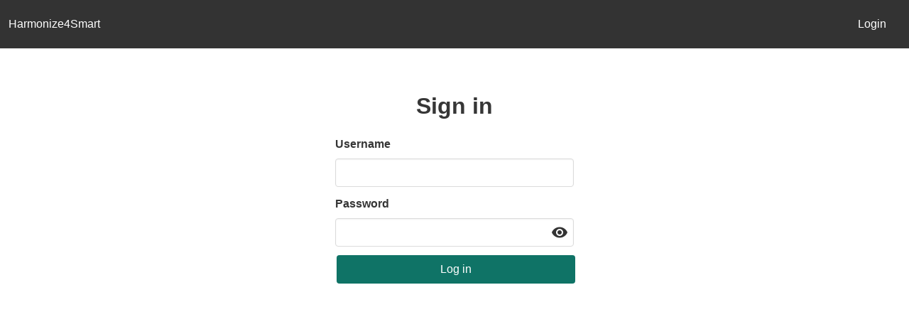

--- FILE ---
content_type: application/javascript; charset=UTF-8
request_url: https://harmonize4smart.rhaegal.com/_nuxt/f4d60e8.js
body_size: 848
content:
(window.webpackJsonp=window.webpackJsonp||[]).push([[4],{325:function(e,t,r){"use strict";r.r(t);var n=r(10),o=(r(47),r(50),r(51),{data:function(){return{username:"",password:"",error:""}},methods:{login:function(){var e=this;return Object(n.a)(regeneratorRuntime.mark((function t(){return regeneratorRuntime.wrap((function(t){for(;;)switch(t.prev=t.next){case 0:return t.prev=0,t.next=3,e.$auth.loginWith("local",{data:{username:e.username,password:e.password}});case 3:if(!e.$auth.user.roles.includes("ADMIN")){t.next=9;break}return t.next=7,e.$router.push("/users");case 7:t.next=11;break;case 9:return t.next=11,e.$router.push("/");case 11:t.next=17;break;case 13:t.prev=13,t.t0=t.catch(0),console.log(t.t0),e.error="Invalid username or password";case 17:case"end":return t.stop()}}),t,null,[[0,13]])})))()}}}),l=r(52),component=Object(l.a)(o,(function(){var e=this,t=e._self._c;return t("section",{staticClass:"section"},[t("div",{staticClass:"container"},[t("div",{staticClass:"columns"},[t("div",{staticClass:"column is-4 is-offset-4"},[t("h2",{staticClass:"title has-text-centered"},[e._v("Sign in")]),e._v(" "),e.error?t("b-notification",{attrs:{type:"is-warning"}},[e._v("\n          "+e._s(e.error)+"\n        ")]):e._e(),e._v(" "),t("form",{attrs:{method:"post"},on:{submit:function(t){return t.preventDefault(),e.login.apply(null,arguments)}}},[t("b-field",{attrs:{label:"Username","label-for":"username"}},[t("b-input",{attrs:{id:"username"},model:{value:e.username,callback:function(t){e.username=t},expression:"username"}})],1),e._v(" "),t("b-field",{attrs:{label:"Password","label-for":"password"}},[t("b-input",{attrs:{id:"password","password-reveal":"",type:"password"},model:{value:e.password,callback:function(t){e.password=t},expression:"password"}})],1),e._v(" "),e._m(0)],1)],1)])])])}),[function(){var e=this._self._c;return e("div",{staticClass:"control"},[e("button",{staticClass:"button primary-button is-fullwidth",attrs:{type:"submit"}},[this._v("\n              Log in\n            ")])])}],!1,null,null,null);t.default=component.exports}}]);

--- FILE ---
content_type: application/javascript; charset=UTF-8
request_url: https://harmonize4smart.rhaegal.com/_nuxt/c9d415b.js
body_size: 2618
content:
(window.webpackJsonp=window.webpackJsonp||[]).push([[3],{316:function(e,t,l){var content=l(324);content.__esModule&&(content=content.default),"string"==typeof content&&(content=[[e.i,content,""]]),content.locals&&(e.exports=content.locals);(0,l(49).default)("8df8dad8",content,!0,{sourceMap:!1})},322:function(e,t,l){"use strict";var n=l(2),r=l(94).find,c=l(146),o="find",d=!0;o in[]&&Array(1)[o]((function(){d=!1})),n({target:"Array",proto:!0,forced:d},{find:function(e){return r(this,e,arguments.length>1?arguments[1]:void 0)}}),c(o)},323:function(e,t,l){"use strict";l(316)},324:function(e,t,l){var n=l(48)((function(i){return i[1]}));n.push([e.i,".field-checkbox.select-all-checkboxes{margin-bottom:20px}.select-all-checkboxes input[type=checkbox]{height:22px;width:22px}.field-selector{background-color:#fff;border-radius:6px;filter:drop-shadow(0 20px 13px rgba(0,0,0,.03)) drop-shadow(0 8px 5px rgba(0,0,0,.08));padding:15px}.header{align-items:center;display:flex;justify-content:space-between;margin-bottom:15px}.header h3{color:#444;font-size:28px;font-weight:500;margin:0}.field-list{margin-bottom:15px;max-height:300px;overflow-y:auto}.field-checkbox{align-items:center;display:flex;margin-bottom:10px}.field-checkbox input[type=checkbox]{margin-right:10px}.field-checkbox label{color:#444;cursor:pointer;font-size:18px;font-weight:500}.field-checkbox label:hover{-webkit-text-decoration:underline;text-decoration:underline}.selected-fields{margin-bottom:15px}.selected-fields h4{color:#444;font-size:28px;font-weight:500;margin:0}.selected-fields ul{list-style:none;margin:0;padding:0}.selected-fields li{font-size:16px;margin-bottom:5px}.button-group{align-items:center;display:flex;justify-content:flex-end}",""]),n.locals={},e.exports=n},328:function(e,t,l){"use strict";l.r(t);l(71),l(46),l(14),l(42),l(53),l(35),l(25),l(34),l(54),l(55),l(36);var n=l(10);l(33),l(50),l(51),l(322),l(56),l(47);function r(e,t){var l="undefined"!=typeof Symbol&&e[Symbol.iterator]||e["@@iterator"];if(!l){if(Array.isArray(e)||(l=function(e,t){if(!e)return;if("string"==typeof e)return c(e,t);var l=Object.prototype.toString.call(e).slice(8,-1);"Object"===l&&e.constructor&&(l=e.constructor.name);if("Map"===l||"Set"===l)return Array.from(e);if("Arguments"===l||/^(?:Ui|I)nt(?:8|16|32)(?:Clamped)?Array$/.test(l))return c(e,t)}(e))||t&&e&&"number"==typeof e.length){l&&(e=l);var i=0,n=function(){};return{s:n,n:function(){return i>=e.length?{done:!0}:{done:!1,value:e[i++]}},e:function(e){throw e},f:n}}throw new TypeError("Invalid attempt to iterate non-iterable instance.\nIn order to be iterable, non-array objects must have a [Symbol.iterator]() method.")}var r,o=!0,d=!1;return{s:function(){l=l.call(e)},n:function(){var e=l.next();return o=e.done,e},e:function(e){d=!0,r=e},f:function(){try{o||null==l.return||l.return()}finally{if(d)throw r}}}}function c(e,t){(null==t||t>e.length)&&(t=e.length);for(var i=0,l=new Array(t);i<t;i++)l[i]=e[i];return l}var o={middleware:"auth",data:function(){return{fields:[],selectedFields:[],selectAll:!1,searchInput:"",isLoading:!1}},asyncData:function(e){return Object(n.a)(regeneratorRuntime.mark((function t(){var l,n;return regeneratorRuntime.wrap((function(t){for(;;)switch(t.prev=t.next){case 0:l=e.$auth,n=e.redirect,l.loggedIn||n("/login");case 2:case"end":return t.stop()}}),t)})))()},computed:{filteredFields:function(){var e=this;return this.fields.filter((function(t){if(!e.searchInput)return!0;var l=e.searchInput.toLowerCase();return t.label.toLowerCase().includes(l)}))}},mounted:function(){var e=this;return this.isLoading=!0,this.$axios.$get("/smart/candidateProperties?apiKey="+this.$auth.user.apiKey).then((function(t){e.fields=t.content,e.isLoading=!1,e.$auth.user.fieldsToHarmonize&&(e.selectedFields=t.content.filter((function(t){return e.$auth.user.fieldsToHarmonize.includes(t.id)})))})).catch((function(t){e.isLoading=!1,console.log(t)}))},methods:{toggleSelectField:function(e){this.selectedFields.find((function(t){return t.id===e.id}))?(this.selectedFields=this.selectedFields.filter((function(t){return t.id!==e.id})),this.selectAll=!1):(this.selectedFields.push(e),this.selectAll=this.selectedFields.length===this.fields.length)},onSelectAll:function(){this.selectAll=!this.selectAll,this.selectedFields=this.selectAll?this.fields:[];var e,t=r(document.querySelectorAll('.field-checkbox input[type="checkbox"]'));try{for(t.s();!(e=t.n()).done;){e.value.checked=this.selectAll}}catch(e){t.e(e)}finally{t.f()}},submit:function(){var e=this,t=this.$auth.user.id,path=this.$auth.user.roles.includes("ADMIN")?"/users/".concat(t):"/users/me",l={fieldsToHarmonize:this.selectedFields.map((function(e){return e.id}))};this.$axios.put(path,l).then((function(t){e.$toast.success("Fields saved successfully!"),console.log(t)})).catch((function(e){console.log(e)}))}}},d=(l(323),l(52)),component=Object(d.a)(o,(function(){var e=this,t=e._self._c;return t("div",[t("h1",[e._v("Fields")]),e._v(" "),t("div",{staticClass:"field-selector"},[t("div",{staticClass:"header"},[t("h3",[e._v("Select fields")]),e._v(" "),t("b-input",{attrs:{icon:"magnify",placeholder:"Search...",type:"search"},model:{value:e.searchInput,callback:function(t){e.searchInput=t},expression:"searchInput"}})],1),e._v(" "),t("div",{staticClass:"field-list"},[t("div",{staticClass:"field-checkbox select-all-checkboxes"},[t("input",{directives:[{name:"model",rawName:"v-model",value:e.selectAll,expression:"selectAll"}],staticClass:"checkbox-all",attrs:{id:"select-all",type:"checkbox"},domProps:{checked:Array.isArray(e.selectAll)?e._i(e.selectAll,null)>-1:e.selectAll},on:{click:e.onSelectAll,change:function(t){var l=e.selectAll,n=t.target,r=!!n.checked;if(Array.isArray(l)){var c=e._i(l,null);n.checked?c<0&&(e.selectAll=l.concat([null])):c>-1&&(e.selectAll=l.slice(0,c).concat(l.slice(c+1)))}else e.selectAll=r}}}),e._v(" "),t("label",{attrs:{for:"select-all"}},[e._v("Select all")])]),e._v(" "),t("hr"),e._v(" "),e._l(e.filteredFields,(function(l){return t("div",{key:l.id,staticClass:"field-checkbox"},[l?t("input",{attrs:{id:"field-"+l.id,type:"checkbox"},domProps:{checked:e.selectedFields.some((function(e){return e.id===l.id})),value:l.id},on:{click:function(t){return e.toggleSelectField(l)}}}):e._e(),e._v(" "),t("label",{attrs:{for:"field-"+l.id}},[e._v(e._s(l.label))])])})),e._v(" "),t("b-loading",{model:{value:e.isLoading,callback:function(t){e.isLoading=t},expression:"isLoading"}})],2),e._v(" "),t("div",{staticClass:"selected-fields"},[t("h4",[e._v("Selected fields")]),e._v(" "),t("ul",e._l(e.selectedFields,(function(l){return t("li",{key:l.id},[e._v(e._s(l.label))])})),0)]),e._v(" "),t("div",{staticClass:"button-group"},[t("b-button",{staticClass:"button primary-button",on:{click:e.submit}},[e._v("Submit")])],1)])])}),[],!1,null,null,null);t.default=component.exports}}]);